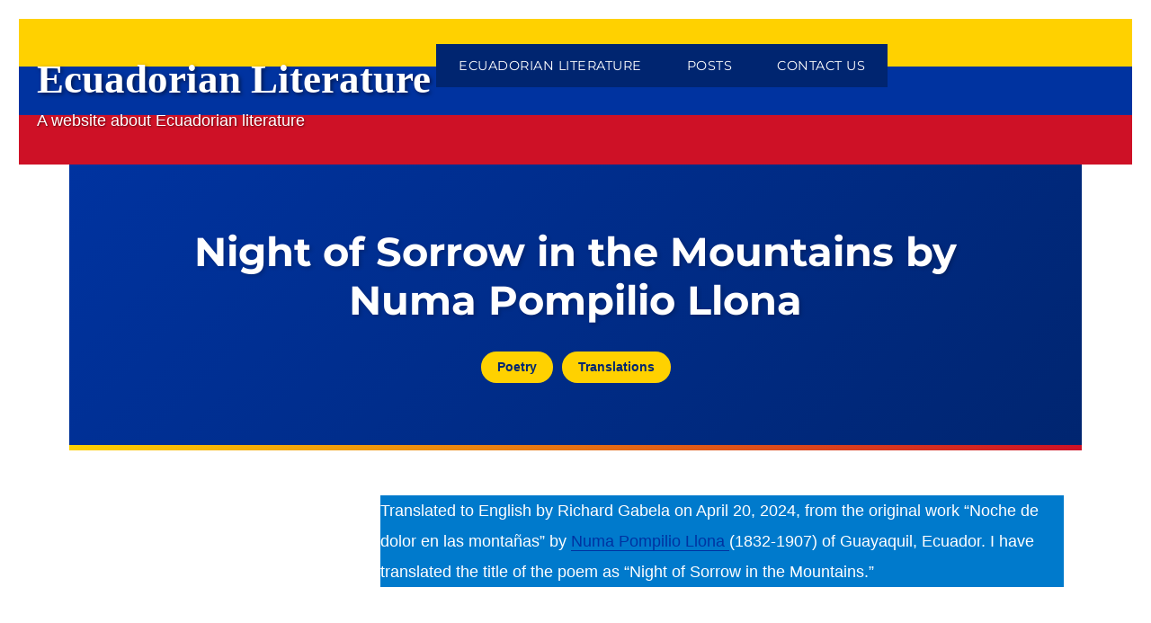

--- FILE ---
content_type: text/html; charset=UTF-8
request_url: https://www.ecuadorianliterature.com/night-of-sorrow-in-the-mountains-by-numa-pompilio-llona/
body_size: 21463
content:
<!DOCTYPE html>
<html lang="en-US" prefix="og: https://ogp.me/ns#" class="no-js">
<head>
	<meta charset="UTF-8">
	<meta name="viewport" content="width=device-width, initial-scale=1.0">
	<link rel="profile" href="https://gmpg.org/xfn/11">
		<link rel="pingback" href="https://www.ecuadorianliterature.com/xmlrpc.php">
		<script>
(function(html){html.className = html.className.replace(/\bno-js\b/,'js')})(document.documentElement);
//# sourceURL=twentysixteen_javascript_detection
</script>

<!-- Search Engine Optimization by Rank Math - https://rankmath.com/ -->
<title>Night of Sorrow in the Mountains by Numa Pompilio Llona - Ecuadorian Literature</title>
<meta name="description" content="Translated to English by Richard Gabela on April 20, 2024, from the original work “Noche de dolor en las montañas” by Numa Pompilio Llona (1832-1907) of"/>
<meta name="robots" content="follow, index, max-snippet:-1, max-video-preview:-1, max-image-preview:large"/>
<link rel="canonical" href="https://www.ecuadorianliterature.com/night-of-sorrow-in-the-mountains-by-numa-pompilio-llona/" />
<meta property="og:locale" content="en_US" />
<meta property="og:type" content="article" />
<meta property="og:title" content="Night of Sorrow in the Mountains by Numa Pompilio Llona - Ecuadorian Literature" />
<meta property="og:description" content="Translated to English by Richard Gabela on April 20, 2024, from the original work “Noche de dolor en las montañas” by Numa Pompilio Llona (1832-1907) of" />
<meta property="og:url" content="https://www.ecuadorianliterature.com/night-of-sorrow-in-the-mountains-by-numa-pompilio-llona/" />
<meta property="og:site_name" content="Ecuadorian Literature" />
<meta property="article:tag" content="Ecuadorian Poems in English Translation" />
<meta property="article:section" content="Poetry" />
<meta property="og:updated_time" content="2025-08-10T14:49:16+00:00" />
<meta property="article:published_time" content="2024-04-24T08:40:03+00:00" />
<meta property="article:modified_time" content="2025-08-10T14:49:16+00:00" />
<meta name="twitter:card" content="summary_large_image" />
<meta name="twitter:title" content="Night of Sorrow in the Mountains by Numa Pompilio Llona - Ecuadorian Literature" />
<meta name="twitter:description" content="Translated to English by Richard Gabela on April 20, 2024, from the original work “Noche de dolor en las montañas” by Numa Pompilio Llona (1832-1907) of" />
<meta name="twitter:label1" content="Written by" />
<meta name="twitter:data1" content="richard" />
<meta name="twitter:label2" content="Time to read" />
<meta name="twitter:data2" content="20 minutes" />
<script type="application/ld+json" class="rank-math-schema">{"@context":"https://schema.org","@graph":[{"@type":["Website","Organization"],"@id":"https://www.ecuadorianliterature.com/#organization","name":"Ecuadorian Literature","url":"https://www.ecuadorianliterature.com","openingHours":["Monday,Tuesday,Wednesday,Thursday,Friday,Saturday,Sunday 09:00-17:00"]},{"@type":"WebSite","@id":"https://www.ecuadorianliterature.com/#website","url":"https://www.ecuadorianliterature.com","name":"Ecuadorian Literature","publisher":{"@id":"https://www.ecuadorianliterature.com/#organization"},"inLanguage":"en-US"},{"@type":"WebPage","@id":"https://www.ecuadorianliterature.com/night-of-sorrow-in-the-mountains-by-numa-pompilio-llona/#webpage","url":"https://www.ecuadorianliterature.com/night-of-sorrow-in-the-mountains-by-numa-pompilio-llona/","name":"Night of Sorrow in the Mountains by Numa Pompilio Llona - Ecuadorian Literature","datePublished":"2024-04-24T08:40:03+00:00","dateModified":"2025-08-10T14:49:16+00:00","isPartOf":{"@id":"https://www.ecuadorianliterature.com/#website"},"inLanguage":"en-US"},{"@type":"Person","@id":"https://www.ecuadorianliterature.com/author/user/","name":"richard","url":"https://www.ecuadorianliterature.com/author/user/","image":{"@type":"ImageObject","@id":"https://secure.gravatar.com/avatar/b4c9a289323b21a01c3e940f150eb9b8c542587f1abfd8f0e1cc1ffc5e475514?s=96&amp;d=mm&amp;r=g","url":"https://secure.gravatar.com/avatar/b4c9a289323b21a01c3e940f150eb9b8c542587f1abfd8f0e1cc1ffc5e475514?s=96&amp;d=mm&amp;r=g","caption":"richard","inLanguage":"en-US"},"sameAs":["http:"],"worksFor":{"@id":"https://www.ecuadorianliterature.com/#organization"}},{"@type":"BlogPosting","headline":"Night of Sorrow in the Mountains by Numa Pompilio Llona - Ecuadorian Literature","keywords":"Night of Sorrow in the Mountains,Numa Pompilio Llona,Noche de dolor en las monta\u00f1as","datePublished":"2024-04-24T08:40:03+00:00","dateModified":"2025-08-10T14:49:16+00:00","articleSection":"Poetry, Translations","author":{"@id":"https://www.ecuadorianliterature.com/author/user/","name":"richard"},"publisher":{"@id":"https://www.ecuadorianliterature.com/#organization"},"description":"Translated to English by Richard Gabela on April 20, 2024, from the original work \u201cNoche de dolor en las monta\u00f1as\u201d by Numa Pompilio Llona (1832-1907) of","name":"Night of Sorrow in the Mountains by Numa Pompilio Llona - Ecuadorian Literature","@id":"https://www.ecuadorianliterature.com/night-of-sorrow-in-the-mountains-by-numa-pompilio-llona/#richSnippet","isPartOf":{"@id":"https://www.ecuadorianliterature.com/night-of-sorrow-in-the-mountains-by-numa-pompilio-llona/#webpage"},"inLanguage":"en-US","mainEntityOfPage":{"@id":"https://www.ecuadorianliterature.com/night-of-sorrow-in-the-mountains-by-numa-pompilio-llona/#webpage"}}]}</script>
<!-- /Rank Math WordPress SEO plugin -->

<link rel='dns-prefetch' href='//www.ecuadorianliterature.com' />
<link rel="alternate" type="application/rss+xml" title="Ecuadorian Literature &raquo; Feed" href="https://www.ecuadorianliterature.com/feed/" />
<link rel="alternate" type="application/rss+xml" title="Ecuadorian Literature &raquo; Comments Feed" href="https://www.ecuadorianliterature.com/comments/feed/" />
<link rel="alternate" type="application/rss+xml" title="Ecuadorian Literature &raquo; Night of Sorrow in the Mountains by Numa Pompilio Llona Comments Feed" href="https://www.ecuadorianliterature.com/night-of-sorrow-in-the-mountains-by-numa-pompilio-llona/feed/" />
<link rel="alternate" title="oEmbed (JSON)" type="application/json+oembed" href="https://www.ecuadorianliterature.com/wp-json/oembed/1.0/embed?url=https%3A%2F%2Fwww.ecuadorianliterature.com%2Fnight-of-sorrow-in-the-mountains-by-numa-pompilio-llona%2F" />
<link rel="alternate" title="oEmbed (XML)" type="text/xml+oembed" href="https://www.ecuadorianliterature.com/wp-json/oembed/1.0/embed?url=https%3A%2F%2Fwww.ecuadorianliterature.com%2Fnight-of-sorrow-in-the-mountains-by-numa-pompilio-llona%2F&#038;format=xml" />
<style id='wp-img-auto-sizes-contain-inline-css'>
img:is([sizes=auto i],[sizes^="auto," i]){contain-intrinsic-size:3000px 1500px}
/*# sourceURL=wp-img-auto-sizes-contain-inline-css */
</style>
<style id='wp-emoji-styles-inline-css'>

	img.wp-smiley, img.emoji {
		display: inline !important;
		border: none !important;
		box-shadow: none !important;
		height: 1em !important;
		width: 1em !important;
		margin: 0 0.07em !important;
		vertical-align: -0.1em !important;
		background: none !important;
		padding: 0 !important;
	}
/*# sourceURL=wp-emoji-styles-inline-css */
</style>
<style id='wp-block-library-inline-css'>
:root{--wp-block-synced-color:#7a00df;--wp-block-synced-color--rgb:122,0,223;--wp-bound-block-color:var(--wp-block-synced-color);--wp-editor-canvas-background:#ddd;--wp-admin-theme-color:#007cba;--wp-admin-theme-color--rgb:0,124,186;--wp-admin-theme-color-darker-10:#006ba1;--wp-admin-theme-color-darker-10--rgb:0,107,160.5;--wp-admin-theme-color-darker-20:#005a87;--wp-admin-theme-color-darker-20--rgb:0,90,135;--wp-admin-border-width-focus:2px}@media (min-resolution:192dpi){:root{--wp-admin-border-width-focus:1.5px}}.wp-element-button{cursor:pointer}:root .has-very-light-gray-background-color{background-color:#eee}:root .has-very-dark-gray-background-color{background-color:#313131}:root .has-very-light-gray-color{color:#eee}:root .has-very-dark-gray-color{color:#313131}:root .has-vivid-green-cyan-to-vivid-cyan-blue-gradient-background{background:linear-gradient(135deg,#00d084,#0693e3)}:root .has-purple-crush-gradient-background{background:linear-gradient(135deg,#34e2e4,#4721fb 50%,#ab1dfe)}:root .has-hazy-dawn-gradient-background{background:linear-gradient(135deg,#faaca8,#dad0ec)}:root .has-subdued-olive-gradient-background{background:linear-gradient(135deg,#fafae1,#67a671)}:root .has-atomic-cream-gradient-background{background:linear-gradient(135deg,#fdd79a,#004a59)}:root .has-nightshade-gradient-background{background:linear-gradient(135deg,#330968,#31cdcf)}:root .has-midnight-gradient-background{background:linear-gradient(135deg,#020381,#2874fc)}:root{--wp--preset--font-size--normal:16px;--wp--preset--font-size--huge:42px}.has-regular-font-size{font-size:1em}.has-larger-font-size{font-size:2.625em}.has-normal-font-size{font-size:var(--wp--preset--font-size--normal)}.has-huge-font-size{font-size:var(--wp--preset--font-size--huge)}.has-text-align-center{text-align:center}.has-text-align-left{text-align:left}.has-text-align-right{text-align:right}.has-fit-text{white-space:nowrap!important}#end-resizable-editor-section{display:none}.aligncenter{clear:both}.items-justified-left{justify-content:flex-start}.items-justified-center{justify-content:center}.items-justified-right{justify-content:flex-end}.items-justified-space-between{justify-content:space-between}.screen-reader-text{border:0;clip-path:inset(50%);height:1px;margin:-1px;overflow:hidden;padding:0;position:absolute;width:1px;word-wrap:normal!important}.screen-reader-text:focus{background-color:#ddd;clip-path:none;color:#444;display:block;font-size:1em;height:auto;left:5px;line-height:normal;padding:15px 23px 14px;text-decoration:none;top:5px;width:auto;z-index:100000}html :where(.has-border-color){border-style:solid}html :where([style*=border-top-color]){border-top-style:solid}html :where([style*=border-right-color]){border-right-style:solid}html :where([style*=border-bottom-color]){border-bottom-style:solid}html :where([style*=border-left-color]){border-left-style:solid}html :where([style*=border-width]){border-style:solid}html :where([style*=border-top-width]){border-top-style:solid}html :where([style*=border-right-width]){border-right-style:solid}html :where([style*=border-bottom-width]){border-bottom-style:solid}html :where([style*=border-left-width]){border-left-style:solid}html :where(img[class*=wp-image-]){height:auto;max-width:100%}:where(figure){margin:0 0 1em}html :where(.is-position-sticky){--wp-admin--admin-bar--position-offset:var(--wp-admin--admin-bar--height,0px)}@media screen and (max-width:600px){html :where(.is-position-sticky){--wp-admin--admin-bar--position-offset:0px}}

/*# sourceURL=wp-block-library-inline-css */
</style><style id='wp-block-heading-inline-css'>
h1:where(.wp-block-heading).has-background,h2:where(.wp-block-heading).has-background,h3:where(.wp-block-heading).has-background,h4:where(.wp-block-heading).has-background,h5:where(.wp-block-heading).has-background,h6:where(.wp-block-heading).has-background{padding:1.25em 2.375em}h1.has-text-align-left[style*=writing-mode]:where([style*=vertical-lr]),h1.has-text-align-right[style*=writing-mode]:where([style*=vertical-rl]),h2.has-text-align-left[style*=writing-mode]:where([style*=vertical-lr]),h2.has-text-align-right[style*=writing-mode]:where([style*=vertical-rl]),h3.has-text-align-left[style*=writing-mode]:where([style*=vertical-lr]),h3.has-text-align-right[style*=writing-mode]:where([style*=vertical-rl]),h4.has-text-align-left[style*=writing-mode]:where([style*=vertical-lr]),h4.has-text-align-right[style*=writing-mode]:where([style*=vertical-rl]),h5.has-text-align-left[style*=writing-mode]:where([style*=vertical-lr]),h5.has-text-align-right[style*=writing-mode]:where([style*=vertical-rl]),h6.has-text-align-left[style*=writing-mode]:where([style*=vertical-lr]),h6.has-text-align-right[style*=writing-mode]:where([style*=vertical-rl]){rotate:180deg}
/*# sourceURL=https://www.ecuadorianliterature.com/wp-includes/blocks/heading/style.min.css */
</style>
<style id='wp-block-list-inline-css'>
ol,ul{box-sizing:border-box}:root :where(.wp-block-list.has-background){padding:1.25em 2.375em}
/*# sourceURL=https://www.ecuadorianliterature.com/wp-includes/blocks/list/style.min.css */
</style>
<style id='wp-block-group-inline-css'>
.wp-block-group{box-sizing:border-box}:where(.wp-block-group.wp-block-group-is-layout-constrained){position:relative}
/*# sourceURL=https://www.ecuadorianliterature.com/wp-includes/blocks/group/style.min.css */
</style>
<style id='wp-block-group-theme-inline-css'>
:where(.wp-block-group.has-background){padding:1.25em 2.375em}
/*# sourceURL=https://www.ecuadorianliterature.com/wp-includes/blocks/group/theme.min.css */
</style>
<style id='wp-block-paragraph-inline-css'>
.is-small-text{font-size:.875em}.is-regular-text{font-size:1em}.is-large-text{font-size:2.25em}.is-larger-text{font-size:3em}.has-drop-cap:not(:focus):first-letter{float:left;font-size:8.4em;font-style:normal;font-weight:100;line-height:.68;margin:.05em .1em 0 0;text-transform:uppercase}body.rtl .has-drop-cap:not(:focus):first-letter{float:none;margin-left:.1em}p.has-drop-cap.has-background{overflow:hidden}:root :where(p.has-background){padding:1.25em 2.375em}:where(p.has-text-color:not(.has-link-color)) a{color:inherit}p.has-text-align-left[style*="writing-mode:vertical-lr"],p.has-text-align-right[style*="writing-mode:vertical-rl"]{rotate:180deg}
/*# sourceURL=https://www.ecuadorianliterature.com/wp-includes/blocks/paragraph/style.min.css */
</style>
<style id='wp-block-separator-inline-css'>
@charset "UTF-8";.wp-block-separator{border:none;border-top:2px solid}:root :where(.wp-block-separator.is-style-dots){height:auto;line-height:1;text-align:center}:root :where(.wp-block-separator.is-style-dots):before{color:currentColor;content:"···";font-family:serif;font-size:1.5em;letter-spacing:2em;padding-left:2em}.wp-block-separator.is-style-dots{background:none!important;border:none!important}
/*# sourceURL=https://www.ecuadorianliterature.com/wp-includes/blocks/separator/style.min.css */
</style>
<style id='wp-block-separator-theme-inline-css'>
.wp-block-separator.has-css-opacity{opacity:.4}.wp-block-separator{border:none;border-bottom:2px solid;margin-left:auto;margin-right:auto}.wp-block-separator.has-alpha-channel-opacity{opacity:1}.wp-block-separator:not(.is-style-wide):not(.is-style-dots){width:100px}.wp-block-separator.has-background:not(.is-style-dots){border-bottom:none;height:1px}.wp-block-separator.has-background:not(.is-style-wide):not(.is-style-dots){height:2px}
/*# sourceURL=https://www.ecuadorianliterature.com/wp-includes/blocks/separator/theme.min.css */
</style>
<style id='global-styles-inline-css'>
:root{--wp--preset--aspect-ratio--square: 1;--wp--preset--aspect-ratio--4-3: 4/3;--wp--preset--aspect-ratio--3-4: 3/4;--wp--preset--aspect-ratio--3-2: 3/2;--wp--preset--aspect-ratio--2-3: 2/3;--wp--preset--aspect-ratio--16-9: 16/9;--wp--preset--aspect-ratio--9-16: 9/16;--wp--preset--color--black: #000000;--wp--preset--color--cyan-bluish-gray: #abb8c3;--wp--preset--color--white: #fff;--wp--preset--color--pale-pink: #f78da7;--wp--preset--color--vivid-red: #cf2e2e;--wp--preset--color--luminous-vivid-orange: #ff6900;--wp--preset--color--luminous-vivid-amber: #fcb900;--wp--preset--color--light-green-cyan: #7bdcb5;--wp--preset--color--vivid-green-cyan: #00d084;--wp--preset--color--pale-cyan-blue: #8ed1fc;--wp--preset--color--vivid-cyan-blue: #0693e3;--wp--preset--color--vivid-purple: #9b51e0;--wp--preset--color--dark-gray: #1a1a1a;--wp--preset--color--medium-gray: #686868;--wp--preset--color--light-gray: #e5e5e5;--wp--preset--color--blue-gray: #4d545c;--wp--preset--color--bright-blue: #007acc;--wp--preset--color--light-blue: #9adffd;--wp--preset--color--dark-brown: #402b30;--wp--preset--color--medium-brown: #774e24;--wp--preset--color--dark-red: #640c1f;--wp--preset--color--bright-red: #ff675f;--wp--preset--color--yellow: #ffef8e;--wp--preset--gradient--vivid-cyan-blue-to-vivid-purple: linear-gradient(135deg,rgb(6,147,227) 0%,rgb(155,81,224) 100%);--wp--preset--gradient--light-green-cyan-to-vivid-green-cyan: linear-gradient(135deg,rgb(122,220,180) 0%,rgb(0,208,130) 100%);--wp--preset--gradient--luminous-vivid-amber-to-luminous-vivid-orange: linear-gradient(135deg,rgb(252,185,0) 0%,rgb(255,105,0) 100%);--wp--preset--gradient--luminous-vivid-orange-to-vivid-red: linear-gradient(135deg,rgb(255,105,0) 0%,rgb(207,46,46) 100%);--wp--preset--gradient--very-light-gray-to-cyan-bluish-gray: linear-gradient(135deg,rgb(238,238,238) 0%,rgb(169,184,195) 100%);--wp--preset--gradient--cool-to-warm-spectrum: linear-gradient(135deg,rgb(74,234,220) 0%,rgb(151,120,209) 20%,rgb(207,42,186) 40%,rgb(238,44,130) 60%,rgb(251,105,98) 80%,rgb(254,248,76) 100%);--wp--preset--gradient--blush-light-purple: linear-gradient(135deg,rgb(255,206,236) 0%,rgb(152,150,240) 100%);--wp--preset--gradient--blush-bordeaux: linear-gradient(135deg,rgb(254,205,165) 0%,rgb(254,45,45) 50%,rgb(107,0,62) 100%);--wp--preset--gradient--luminous-dusk: linear-gradient(135deg,rgb(255,203,112) 0%,rgb(199,81,192) 50%,rgb(65,88,208) 100%);--wp--preset--gradient--pale-ocean: linear-gradient(135deg,rgb(255,245,203) 0%,rgb(182,227,212) 50%,rgb(51,167,181) 100%);--wp--preset--gradient--electric-grass: linear-gradient(135deg,rgb(202,248,128) 0%,rgb(113,206,126) 100%);--wp--preset--gradient--midnight: linear-gradient(135deg,rgb(2,3,129) 0%,rgb(40,116,252) 100%);--wp--preset--font-size--small: 13px;--wp--preset--font-size--medium: 20px;--wp--preset--font-size--large: 36px;--wp--preset--font-size--x-large: 42px;--wp--preset--spacing--20: 0.44rem;--wp--preset--spacing--30: 0.67rem;--wp--preset--spacing--40: 1rem;--wp--preset--spacing--50: 1.5rem;--wp--preset--spacing--60: 2.25rem;--wp--preset--spacing--70: 3.38rem;--wp--preset--spacing--80: 5.06rem;--wp--preset--shadow--natural: 6px 6px 9px rgba(0, 0, 0, 0.2);--wp--preset--shadow--deep: 12px 12px 50px rgba(0, 0, 0, 0.4);--wp--preset--shadow--sharp: 6px 6px 0px rgba(0, 0, 0, 0.2);--wp--preset--shadow--outlined: 6px 6px 0px -3px rgb(255, 255, 255), 6px 6px rgb(0, 0, 0);--wp--preset--shadow--crisp: 6px 6px 0px rgb(0, 0, 0);}:where(.is-layout-flex){gap: 0.5em;}:where(.is-layout-grid){gap: 0.5em;}body .is-layout-flex{display: flex;}.is-layout-flex{flex-wrap: wrap;align-items: center;}.is-layout-flex > :is(*, div){margin: 0;}body .is-layout-grid{display: grid;}.is-layout-grid > :is(*, div){margin: 0;}:where(.wp-block-columns.is-layout-flex){gap: 2em;}:where(.wp-block-columns.is-layout-grid){gap: 2em;}:where(.wp-block-post-template.is-layout-flex){gap: 1.25em;}:where(.wp-block-post-template.is-layout-grid){gap: 1.25em;}.has-black-color{color: var(--wp--preset--color--black) !important;}.has-cyan-bluish-gray-color{color: var(--wp--preset--color--cyan-bluish-gray) !important;}.has-white-color{color: var(--wp--preset--color--white) !important;}.has-pale-pink-color{color: var(--wp--preset--color--pale-pink) !important;}.has-vivid-red-color{color: var(--wp--preset--color--vivid-red) !important;}.has-luminous-vivid-orange-color{color: var(--wp--preset--color--luminous-vivid-orange) !important;}.has-luminous-vivid-amber-color{color: var(--wp--preset--color--luminous-vivid-amber) !important;}.has-light-green-cyan-color{color: var(--wp--preset--color--light-green-cyan) !important;}.has-vivid-green-cyan-color{color: var(--wp--preset--color--vivid-green-cyan) !important;}.has-pale-cyan-blue-color{color: var(--wp--preset--color--pale-cyan-blue) !important;}.has-vivid-cyan-blue-color{color: var(--wp--preset--color--vivid-cyan-blue) !important;}.has-vivid-purple-color{color: var(--wp--preset--color--vivid-purple) !important;}.has-black-background-color{background-color: var(--wp--preset--color--black) !important;}.has-cyan-bluish-gray-background-color{background-color: var(--wp--preset--color--cyan-bluish-gray) !important;}.has-white-background-color{background-color: var(--wp--preset--color--white) !important;}.has-pale-pink-background-color{background-color: var(--wp--preset--color--pale-pink) !important;}.has-vivid-red-background-color{background-color: var(--wp--preset--color--vivid-red) !important;}.has-luminous-vivid-orange-background-color{background-color: var(--wp--preset--color--luminous-vivid-orange) !important;}.has-luminous-vivid-amber-background-color{background-color: var(--wp--preset--color--luminous-vivid-amber) !important;}.has-light-green-cyan-background-color{background-color: var(--wp--preset--color--light-green-cyan) !important;}.has-vivid-green-cyan-background-color{background-color: var(--wp--preset--color--vivid-green-cyan) !important;}.has-pale-cyan-blue-background-color{background-color: var(--wp--preset--color--pale-cyan-blue) !important;}.has-vivid-cyan-blue-background-color{background-color: var(--wp--preset--color--vivid-cyan-blue) !important;}.has-vivid-purple-background-color{background-color: var(--wp--preset--color--vivid-purple) !important;}.has-black-border-color{border-color: var(--wp--preset--color--black) !important;}.has-cyan-bluish-gray-border-color{border-color: var(--wp--preset--color--cyan-bluish-gray) !important;}.has-white-border-color{border-color: var(--wp--preset--color--white) !important;}.has-pale-pink-border-color{border-color: var(--wp--preset--color--pale-pink) !important;}.has-vivid-red-border-color{border-color: var(--wp--preset--color--vivid-red) !important;}.has-luminous-vivid-orange-border-color{border-color: var(--wp--preset--color--luminous-vivid-orange) !important;}.has-luminous-vivid-amber-border-color{border-color: var(--wp--preset--color--luminous-vivid-amber) !important;}.has-light-green-cyan-border-color{border-color: var(--wp--preset--color--light-green-cyan) !important;}.has-vivid-green-cyan-border-color{border-color: var(--wp--preset--color--vivid-green-cyan) !important;}.has-pale-cyan-blue-border-color{border-color: var(--wp--preset--color--pale-cyan-blue) !important;}.has-vivid-cyan-blue-border-color{border-color: var(--wp--preset--color--vivid-cyan-blue) !important;}.has-vivid-purple-border-color{border-color: var(--wp--preset--color--vivid-purple) !important;}.has-vivid-cyan-blue-to-vivid-purple-gradient-background{background: var(--wp--preset--gradient--vivid-cyan-blue-to-vivid-purple) !important;}.has-light-green-cyan-to-vivid-green-cyan-gradient-background{background: var(--wp--preset--gradient--light-green-cyan-to-vivid-green-cyan) !important;}.has-luminous-vivid-amber-to-luminous-vivid-orange-gradient-background{background: var(--wp--preset--gradient--luminous-vivid-amber-to-luminous-vivid-orange) !important;}.has-luminous-vivid-orange-to-vivid-red-gradient-background{background: var(--wp--preset--gradient--luminous-vivid-orange-to-vivid-red) !important;}.has-very-light-gray-to-cyan-bluish-gray-gradient-background{background: var(--wp--preset--gradient--very-light-gray-to-cyan-bluish-gray) !important;}.has-cool-to-warm-spectrum-gradient-background{background: var(--wp--preset--gradient--cool-to-warm-spectrum) !important;}.has-blush-light-purple-gradient-background{background: var(--wp--preset--gradient--blush-light-purple) !important;}.has-blush-bordeaux-gradient-background{background: var(--wp--preset--gradient--blush-bordeaux) !important;}.has-luminous-dusk-gradient-background{background: var(--wp--preset--gradient--luminous-dusk) !important;}.has-pale-ocean-gradient-background{background: var(--wp--preset--gradient--pale-ocean) !important;}.has-electric-grass-gradient-background{background: var(--wp--preset--gradient--electric-grass) !important;}.has-midnight-gradient-background{background: var(--wp--preset--gradient--midnight) !important;}.has-small-font-size{font-size: var(--wp--preset--font-size--small) !important;}.has-medium-font-size{font-size: var(--wp--preset--font-size--medium) !important;}.has-large-font-size{font-size: var(--wp--preset--font-size--large) !important;}.has-x-large-font-size{font-size: var(--wp--preset--font-size--x-large) !important;}
/*# sourceURL=global-styles-inline-css */
</style>
<style id='core-block-supports-inline-css'>
.wp-elements-83c1223219b87873b49fe2e5ca6aa3d2 a:where(:not(.wp-element-button)){color:var(--wp--preset--color--white);}
/*# sourceURL=core-block-supports-inline-css */
</style>

<style id='classic-theme-styles-inline-css'>
/*! This file is auto-generated */
.wp-block-button__link{color:#fff;background-color:#32373c;border-radius:9999px;box-shadow:none;text-decoration:none;padding:calc(.667em + 2px) calc(1.333em + 2px);font-size:1.125em}.wp-block-file__button{background:#32373c;color:#fff;text-decoration:none}
/*# sourceURL=/wp-includes/css/classic-themes.min.css */
</style>
<link rel='stylesheet' id='contact-form-7-css' href='https://www.ecuadorianliterature.com/wp-content/plugins/contact-form-7/includes/css/styles.css?ver=6.1.4' media='all' />
<link rel='stylesheet' id='twentysixteen-style-css' href='https://www.ecuadorianliterature.com/wp-content/themes/twentysixteen/style.css?ver=6.9' media='all' />
<link rel='stylesheet' id='eculit-style-css' href='https://www.ecuadorianliterature.com/wp-content/themes/eculit-theme/style.css?ver=1769912867' media='all' />
<link rel='stylesheet' id='twentysixteen-fonts-css' href='https://www.ecuadorianliterature.com/wp-content/themes/twentysixteen/fonts/merriweather-plus-montserrat-plus-inconsolata.css?ver=20230328' media='all' />
<link rel='stylesheet' id='genericons-css' href='https://www.ecuadorianliterature.com/wp-content/themes/twentysixteen/genericons/genericons.css?ver=20251101' media='all' />
<link rel='stylesheet' id='twentysixteen-block-style-css' href='https://www.ecuadorianliterature.com/wp-content/themes/twentysixteen/css/blocks.css?ver=20240817' media='all' />
<link rel='stylesheet' id='tablepress-default-css' href='https://www.ecuadorianliterature.com/wp-content/plugins/tablepress/css/build/default.css?ver=3.2.6' media='all' />
<script src="https://www.ecuadorianliterature.com/wp-includes/js/jquery/jquery.min.js?ver=3.7.1" id="jquery-core-js"></script>
<script src="https://www.ecuadorianliterature.com/wp-includes/js/jquery/jquery-migrate.min.js?ver=3.4.1" id="jquery-migrate-js"></script>
<script id="twentysixteen-script-js-extra">
var screenReaderText = {"expand":"expand child menu","collapse":"collapse child menu"};
//# sourceURL=twentysixteen-script-js-extra
</script>
<script src="https://www.ecuadorianliterature.com/wp-content/themes/twentysixteen/js/functions.js?ver=20230629" id="twentysixteen-script-js" defer data-wp-strategy="defer"></script>
<link rel="https://api.w.org/" href="https://www.ecuadorianliterature.com/wp-json/" /><link rel="alternate" title="JSON" type="application/json" href="https://www.ecuadorianliterature.com/wp-json/wp/v2/posts/41784" /><link rel="EditURI" type="application/rsd+xml" title="RSD" href="https://www.ecuadorianliterature.com/xmlrpc.php?rsd" />
<meta name="generator" content="WordPress 6.9" />
<link rel='shortlink' href='https://www.ecuadorianliterature.com/?p=41784' />
<style>.recentcomments a{display:inline !important;padding:0 !important;margin:0 !important;}</style><link rel="icon" href="https://www.ecuadorianliterature.com/wp-content/uploads/2020/09/cropped-books-32x32.jpg" sizes="32x32" />
<link rel="icon" href="https://www.ecuadorianliterature.com/wp-content/uploads/2020/09/cropped-books-192x192.jpg" sizes="192x192" />
<link rel="apple-touch-icon" href="https://www.ecuadorianliterature.com/wp-content/uploads/2020/09/cropped-books-180x180.jpg" />
<meta name="msapplication-TileImage" content="https://www.ecuadorianliterature.com/wp-content/uploads/2020/09/cropped-books-270x270.jpg" />
</head>

<body class="wp-singular post-template-default single single-post postid-41784 single-format-standard wp-embed-responsive wp-theme-twentysixteen wp-child-theme-eculit-theme">
<div id="page" class="site">
	<div class="site-inner">
		<a class="skip-link screen-reader-text" href="#content">
			Skip to content		</a>

		<header id="masthead" class="site-header">
			<div class="site-header-main">
				<div class="site-branding">
											<p class="site-title"><a href="https://www.ecuadorianliterature.com/" rel="home" >Ecuadorian Literature</a></p>
												<p class="site-description">A website about Ecuadorian literature</p>
									</div><!-- .site-branding -->

									<button id="menu-toggle" class="menu-toggle">Menu</button>

					<div id="site-header-menu" class="site-header-menu">
													<nav id="site-navigation" class="main-navigation" aria-label="Primary Menu">
								<div class="menu-main-menu-container"><ul id="menu-main-menu" class="primary-menu"><li id="menu-item-323" class="menu-item menu-item-type-post_type menu-item-object-page menu-item-home menu-item-323"><a href="https://www.ecuadorianliterature.com/">Ecuadorian Literature</a></li>
<li id="menu-item-35571" class="menu-item menu-item-type-post_type menu-item-object-page current_page_parent menu-item-35571"><a href="https://www.ecuadorianliterature.com/posts/">Posts</a></li>
<li id="menu-item-35562" class="menu-item menu-item-type-post_type menu-item-object-page menu-item-35562"><a href="https://www.ecuadorianliterature.com/contact-us/">Contact Us</a></li>
</ul></div>							</nav><!-- .main-navigation -->
						
											</div><!-- .site-header-menu -->
							</div><!-- .site-header-main -->

					</header><!-- .site-header -->

		<div id="content" class="site-content">


<!-- Post Header -->
<header class="single-post-header">
    <h1 class="entry-title">Night of Sorrow in the Mountains by Numa Pompilio Llona</h1>
    <div class="post-categories">
        <a href="https://www.ecuadorianliterature.com/category/poetry/">Poetry</a><a href="https://www.ecuadorianliterature.com/category/translations/">Translations</a>    </div>
</header>

<main class="site-main">
    <article id="post-41784" class="post-41784 post type-post status-publish format-standard hentry category-poetry category-translations tag-ecuadorian-poems-in-english-translation">

        
        <div class="entry-content">
            
<p class="has-white-color has-bright-blue-background-color has-text-color has-background has-link-color wp-elements-83c1223219b87873b49fe2e5ca6aa3d2">Translated to English by Richard Gabela on April 20, 2024, from the original work “Noche de dolor en las montañas” by <a href="https://www.ecuadorianliterature.com/numa-pompilio-llona/" data-type="post" data-id="1662">Numa Pompilio Llona </a>(1832-1907) of Guayaquil, Ecuador. I have translated the title of the poem as “Night of Sorrow in the Mountains.”</p>



<span id="more-41784"></span>



<h3 class="wp-block-heading">Night of Sorrow in the Mountains</h3>



<p><strong><em>To Don Juan Valera</em></strong></p>



<p>The tempest raged; and I, meanwhile,<br>from mountain crest to foothill, my face in my hand,<br>shed tears—bitter, unending tears.<br>Grief held me in its stupor,<br>my soul sunk in slumber;<br>but when the torpor of anguish at last broke,<br>the sky was clear, the wind was calm…<br>And with a mingling of wonder, bitterness, and pain,<br>I lifted my gaze to contemplate the heavens.</p>



<p>Sirius blazed without ceasing;<br>Saturn, fixed in the zenith,<br>watched over universal life.<br>The Milky Way, sparkling with taciturn light,<br>encircled the world in a vast belt<br>of glittering scales, like<br>the infinite symbolic serpent<br>that forever devours itself.</p>



<p>What silence! O God! What weariness!<br>What profound, fatal indifference!<br>How strange is this all-encompassing force<br>to the frailty of man’s existence!<br>To grasp it is to feel the sudden blow<br>that strikes and weighs upon the conscience,<br>revealing in its deepest abysses<br>a tremendous and relentless truth.</p>



<p>The world revolves in the vast firmament<br>with august pomp and supreme majesty,<br>setting in motion, in harmonious rhythm,<br>the great, endless system of the stars;<br>and man passes, bearing his lament,<br>grappling with the enigma of his own being.<br>He suffers and dies—yet his end does not disturb<br>the eternal feast of life.</p>



<p>An immense Being, enclosed in its own designs,<br>the universe reigns sovereign;<br>or else it is a colossal, blind mechanism,<br>turning without cease—<br>and man, who feels most keenly of all,<br>is but a fragile mote, a fleeting grain,<br>poised at the edge of being crushed,<br>powerless to halt the giant wheel’s eternal motion.</p>



<p>Perhaps he is but a spring in that vast,<br>marvelous, divine machine—<br>a suffering spring nonetheless,<br>aware of its own coming ruin;<br>a being whose sorrowful smallness<br>contrasts with the instinct to rise;<br>living each day in base captivity,<br>yet dreaming of eternal life and freedom.</p>



<p>He lives—bearing the tormenting drama<br>of his own thoughts;<br>a strange amalgam, wretched and discordant,<br>of opposing elements in constant strife;<br>a blend of shadow and celestial flame,<br>an antithesis at every instant;<br>a hybrid creature, and of all that exists,<br>the saddest victim of fate.</p>



<p>Like the ill-starred prince<br>of strange Eastern tales,<br>turned to stone from the waist down,<br>weeping motionless over his eternal woes;<br>fused to lifeless matter,<br>man too, bound by fatal ties,<br>from the depths of earth<br>lifts his anxious eyes and sighs to heaven.</p>



<p>Fortunate the pure, strong angel,<br>whose airy essence is not weighed down by clay;<br>the motionless plant, the inert mineral,<br>are insensible, mindless matter;<br>the brute creature feels the blows of fate,<br>yet does not give its pain and misery<br>a perpetual, hundredfold existence<br>through the refracting glass of consciousness.</p>



<p>Only he, proclaimed noble king<br>of all creation at the summit,<br>is granted the high privilege<br>of reason to light his night;<br>he bears thought, that royal seal<br>glowing inwardly upon his brow,<br>a mirror to the mysterious universe<br>and to his own being, its shadow and reflection.</p>



<p>The sun, robed in eternal majesty,<br>rises calmly over the ocean,<br>its cerulean breast heaving<br>as if trembling with love;<br>it seems a boiling sea of molten gold,<br>its face aflame, its bright vapor<br>floating in air, climbing the mountain,<br>blurring the horizon’s edge.</p>



<p>When golden rays strike jagged peaks,<br>and from valleys and slopes<br>smoke curls from the cabins;<br>the lowing of cattle drifts from afar;<br>the voices of mountains and plains<br>fill the world with light, life, and sound.</p>



<p>Foaming torrents,<br>tumbling from dark and rugged heights,<br>glitter on the steep hillsides,<br>and pour into the valleys;<br>resonant rivers wander playfully<br>through woods, villages, and fields,<br>vanishing into the distant haze<br>like a dream of love and hope.</p>



<p>The august, fervent, silent hour<br>of midday’s universal calm,<br>when Earth lies in rapture<br>beneath her white, fiery mantle;<br>the mysterious shadow of evening;<br>the urgent toll of the bell<br>as the sun retreats step by step<br>into the grandeur of the sunset;</p>



<p>The joyful song of the laborer,<br>happier than kings,<br>returning at ease with his slow oxen<br>after the day’s toil;<br>the sounds from farms and vineyards;<br>the trampling and bleating of flocks<br>gently led to the fold by the shepherd<br>in the fading light of day.</p>



<p>Venus gleams, pure and radiant,<br>beneath the uncertain veil of twilight;<br>a multitude of stars sparkle<br>in the deep concave of the sky,<br>while the earth is still shrouded in shadow;<br>and the soul feels a longing beyond words<br>beneath that vast, trembling canopy<br>of living, burning, radiant light.</p>



<p>The triumphant moon appears<br>in the bluest void,<br>its tranquil rays silvering lagoons,<br>mountains, forests, rivers;<br>while night perhaps gathers<br>its mysteries in its dark confines,<br>and from the shadowed sea<br>echoes the murmur and the tumult.</p>



<p>Those hazy nights when the heavens<br>are veiled in dim vapor,<br>and the moon trembles<br>over the troubled, dark sea,<br>its silvery, glittering path<br>following the gentle sway of the silent waves—<br>then in the soul stirs<br>the memory of some more august life.</p>



<p>The motionless, severe mountains<br>mirrored in the deep lake,<br>whose shining surface<br>only the lightest breeze disturbs;<br>its waves expiring on tranquil shores<br>with a vague murmur;<br>the distant snow peaks<br>lifting domes of gleaming crystal.</p>



<p>The pale blue dawn<br>breaking over uncertain valleys;<br>the tender whisper of flowers<br>bent by the breeze;<br>the murmuring of hidden brooks;<br>the bright smile of heaven;<br>the white cloud drifting in its depths;<br>the turtledove moaning in the grove.</p>



<p>Every varied, splendid aspect<br>of the world’s panorama;<br>every sound or plaintive note<br>of the august hymn diffused through creation,<br>fills the heart with a deep, unknown feeling;<br>and to the universe<br>he clasps his soul in a giant embrace,<br>longing to unite with it forever.</p>



<p>He longs to perpetually behold<br>the beauty of earth and sky;<br>to follow in its swift course<br>the glory and immortality of nature;<br>to turn with the celestial sphere,<br>in ecstasy of love and joy,<br>roaming the vast solitudes of ether,<br>travelling through the ages with it.</p>



<p>He would know the law that conquers death,<br>to enjoy a life inexhaustible,<br>without night, sunset, or dawn—<br>boundless, eternal, immeasurable;<br>and to quench the infinite thirst that devours him,<br>thus united with the universe,<br>his spirit mingling with its essence,<br>plunging into cosmic existence.</p>



<p>But creation, with its splendor<br>of eternal stars, its living chorus<br>of beings, songs, and sounds—<br>this immense festival in which humanity,<br>garlanded with flowers, marches to die—<br>recalls the innocent, resigned Iphigenia<br>offered before an unknown god.</p>



<p>And he sees that his hope is vain;<br>that he is but the mark<br>of fate’s tremendous wrath,<br>an offering upon its altar;<br>driven by an unseen hand, man moves on,<br>groaning along life’s road,<br>at whose end, silently,<br>awaits the universal and eternal grave.</p>



<p>O unspeakable pain! O eternal misfortune,<br>inevitable and infinite!<br>Fatal contradiction, law of bitterness<br>decreed for our unhappy race!<br>If everywhere the wretched being<br>is bound by his own sad condition,<br>why this inward thirst that devours us<br>for love, life, and eternal bliss?</p>



<p>Why this yearning of a giant spirit<br>placed in a fleeting, paltry frame?<br>Why this incessant desire<br>for the eternal, immortal, divine,<br>if life is but the irrevocable dream of a moment,<br>a mist in the blue that gathers<br>and is scattered by the wind?</p>



<p>No! Armed in the sevenfold cuirass<br>of steadfast will, the strong soul<br>will await the blow with which death,<br>unfailing, strikes the unarmed breast—<br>O unhappy race of Adam,<br>ill-starred child of fate!—<br>and will meet it with the calm and greatness<br>of an unvanquished heart.</p>



<p>Like the captive warrior<br>from the enemy’s tribe,<br>poised to face a cruel death,<br>the bound Indian counts the brief hours left;<br>motionless, silent, and proud,<br>he seeks no pity from his foes;<br>he accepts his fate,<br>and meets their fury with disdain.</p>



<p>His mind returns to the past—<br>the whispering wind in the thicket<br>telling of his jungle, his hut, his beloved;<br>he lifts his bowed head with pride;<br>his eyes flash as he confronts<br>the savage chorus of his executioners;<br>and at last he lifts his voice in song—</p>



<p>A chant of death and victory,<br>triumphant and mournful;<br>the bloody chronicle of his battles;<br>the apotheosis of his glory;<br>the solace for his torment.<br>On his parched lips he breathes his last,<br>surrendering his body<br>to the blaze of the pyre.</p>



<p>So you, O noble and steadfast soul,<br>quickened with manly vigor,<br>must accept from fate<br>its unjust and barbarous sentence;<br>you will face the imminent visage of death<br>with stoic indifference;<br>and in dying, without weakness or falter,<br>you will sing your funeral song.</p>



<p>In it you will tell of your fleeting years—<br>the struggles, cares, and pains;<br>the doubts and disappointments;<br>the blows of fickle fortune;<br>the slow decay of age;<br>the sudden, eternal farewells<br>to those we love, tearing half our life away.</p>



<p>You will tell of the siege of unseen foes<br>in life’s fierce battle;<br>the lethal, irremediable poison<br>lurking in our cup;<br>the mounting anguish, the deep weariness<br>of our sorrowful earthly journey;<br>and with a bitter, scornful tone,<br>you will cast it toward the heavens.</p>



<p>Like ancient Prometheus,<br>guilty and suffering on the high rock,<br>who before Zeus utters no vile plea for pity—<br>his giant form chained,<br>his lips sealed in disdain—<br>but, sublime, his head held high,<br>proclaims his protest<br>before eternal justice.</p>



<p>Yes—let it be that, in dying,<br>the cry of the wretched creature<br>rise at least to pierce the skies,<br>echoing through the heights;<br>let it resound forever in the silent void,<br>its tone of bitterness vibrating—<br>until at last it fades, succumbs,<br>and falls to dust in an unremembered grave.</p>



<div class="wp-block-group has-light-gray-background-color has-background"><div class="wp-block-group__inner-container is-layout-constrained wp-block-group-is-layout-constrained">
<p><strong>Translator&#8217;s Notes: </strong>In translating this work by Numa Pompilio Llona, a celebrated poet of Ecuador’s Romantic period, I first produced a version that preserved the original ABAB rhyme scheme to echo the musicality inherent in his verse. While this approach retained the poem’s lyrical cadence, I ultimately chose a non-rhyming translation to better convey the nuances and precise meanings of Llona’s language. The poem explores themes of existential anguish, the fleeting nature of life, and humanity’s often futile struggle against fate. Through vivid imagery that moves from celestial grandeur to earthly landscapes, Llona contrasts the eternal with the ephemeral, offering a poignant meditation on despair and the quest for meaning.</p>



<h2 class="wp-block-heading"><strong>Synopsis</strong></h2>



<p>The poem begins with the speaker in the mountains during a storm, overcome by grief and tears. When the tempest passes, he looks up at the serene night sky, filled with stars and cosmic order. This contrast between the vast, indifferent universe and the fragile, suffering human condition becomes the central meditation.</p>



<p>The speaker reflects on the insignificance of man in the grand scheme: the world turns, the stars shine, and nature continues its rhythms, while individual human lives—full of longing, suffering, and dreams—pass without altering this cosmic order. He questions why humanity is given reason and the yearning for eternity if our lives are destined to be brief and end in death.</p>



<p>From here, the poem alternates between rapturous descriptions of nature—dawn, rivers, sunsets, the moonlit night—and deep philosophical despair at the inevitability of death. The beauty of the natural world fills him with a desire for immortality, yet he knows it is impossible; man, like the sacrificial Iphigenia, is destined to perish for reasons beyond his understanding.</p>



<p>The latter part shifts to a defiant tone. The poet rejects fear and weakness, urging the strong soul to face death with dignity, like a warrior captive who meets execution without begging for mercy, or like Prometheus, who suffers but refuses to bow to Zeus. The “funeral song” of such a soul is not one of resignation but of protest—against fate, against the injustice of mortality—until even that voice fades into silence.</p>



<hr class="wp-block-separator has-alpha-channel-opacity"/>



<h2 class="wp-block-heading"><strong>Thematic Analysis</strong></h2>



<h3 class="wp-block-heading">1. <strong>Man vs. the Universe</strong></h3>



<p>The poem frames humanity as a fragile, conscious being in an immense, possibly indifferent universe. The stars and planets move in majestic harmony, untouched by human suffering. This cosmic scale emphasizes the tragic irony of our awareness—we can imagine eternity, but we cannot possess it.</p>



<h3 class="wp-block-heading">2. <strong>Nature’s Dual Role</strong></h3>



<p>Nature is both a source of joy and pain. Its beauty inspires awe and a longing for immortality, but it is also a reminder that life continues without us. The landscapes described—sunrises, rivers, valleys, night skies—become symbols of life’s ongoing flow, in which man is only a brief presence.</p>



<h3 class="wp-block-heading">3. <strong>The Desire for Eternity</strong></h3>



<p>A recurring question emerges: why would humans be given the capacity to dream of the eternal if their lives are so short? The poet treats this as a cruel contradiction—a “law of bitterness” for the human race. This longing for permanence is one of the poem’s emotional engines.</p>



<h3 class="wp-block-heading">4. <strong>Defiance in the Face of Death</strong></h3>



<p>Rather than succumb to despair, the poem turns to stoic heroism. The strong soul is to meet death without fear, confronting fate as an equal adversary. The warrior and Prometheus serve as models: endurance, pride, and the refusal to plead for mercy.</p>



<h3 class="wp-block-heading">5. <strong>The Funeral Song as Protest</strong></h3>



<p>Death is inevitable, but the poet insists the soul’s “song” should be one of rebellion—a testimony to its struggles, losses, and disappointments, hurled as a challenge to the heavens. This transforms personal grief into a universal statement about the injustice of mortality.</p>



<hr class="wp-block-separator has-alpha-channel-opacity"/>



<h2 class="wp-block-heading"><strong>Overall Tone and Style</strong></h2>



<p>The tone is <strong>majestic, philosophical, and elegiac</strong>, with moments of romantic exaltation in the nature passages and epic defiance in the final sections. Stylistically, it blends:</p>



<ul class="wp-block-list">
<li><strong>Romantic nature imagery</strong> (recalling Wordsworth and Lamartine)</li>



<li><strong>Philosophical meditation</strong> (in the spirit of Leopardi)</li>



<li><strong>Epic heroism</strong> (Prometheus, ancient warriors, mythic sacrifice)</li>
</ul>



<p>The effect is a sweeping meditation on life, death, and humanity’s place in the universe, ending not in quiet resignation but in proud resistance.</p>
</div></div>



<h2 class="wp-block-heading">Original Spanish Version</h2>



<h3 class="wp-block-heading">Noche de dolor en las montañas</h3>



<p><strong>A don Juan Valera</strong></p>



<p>Rugió la tempestad; y yo, entretanto,<br>del monte al pie, la faz sobre la palma<br>vertiendo acerbo inextinguible llanto,<br>quedé en su pena, adormecida mi alma;<br>cuando cesó el sopor de mi quebranto,<br>limpio estaba el azul, el viento en calma…<br>¡Y con asombro y amargura y duelo,<br>alcé mi rostro a contemplar el cielo!…</p>



<p>Sirio radiante sin cesar lucía;<br>Saturno, inmóvil, del cenit miraba<br>la vida universal… La Láctea Vía,<br>que con luz taciturna centellaba<br>y al orbe en ancho círculo envolvía<br>de brillantes escamas, semejaba<br>la infinita, simbólica serpiente<br>que se está devorando eternamente…</p>



<p>¡Cuánto silencio! ¡Oh Dios! ¡Cuánto reposo!<br>¡Y cuán honda y fatal indiferencia!<br>¡Cuán extraño ese todo prodigioso<br>es del hombre a la mísera presencia!…<br>¡Al comprenderlo, un pasmo doloroso<br>penetra y acongoja la conciencia,<br>y en sus abismos íntimos clarea<br>una tremenda e implacable idea!</p>



<p>Gira el mundo en el vasto firmamento<br>con pompa augusta y majestad suprema,<br>y se agita, en acorde movimiento,<br>de los astros sin fin el gran sistema…<br>¡Y el hombre pasa, alzando su lamento,<br>y de su propio ser con el problema!<br>¡Sufre y muere!… ¡Y no turba su caída<br>el perpetuo banquete de la vida!</p>



<p>Ser inmenso encerrado en su egoísmo<br>parece el universo soberano,<br>o un colosal y ciego mecanismo<br>que gira sin cesar; ¡y el ser humano<br>-el que, entre todos, siéntese a sí mismo-,<br>la arista deleznable, el leve grano,<br>que va a saciar, sin que eludirlo pueda,<br>la actividad de la gigante rueda!</p>



<p>¡Un resorte es, tal vez, de aquella vasta<br>maravillosa máquina divina,<br>mas resorte que sufre! ¡Que se gasta,<br>y que siente su próxima ruina!<br>¡Ser cuya triste pequeñez contrasta<br>con su instinto que a lo alto se encamina!<br>¡Que vive un día en cautiverio infando,<br>eterna vida y libertad soñando!</p>



<p>¡Vive! ¡en su mente el doloroso drama<br>llevando de sus propios pensamientos;<br>conjunto extraño, mísera amalgama<br>de opuestos y encontrados elementos;<br>mezcla de sombra y de celeste llama;<br>antítesis de todos los momentos;<br>híbrido ser; en medio a cuanto existe,<br>de la fatalidad víctima triste!</p>



<p>Como el príncipe aquel infortunado<br>de los extraños cuentos orientales,<br>que, en su inferior mitad petrificado,<br>lloraba inmóvil sus eternos males;<br>a la inerte materia encadenado<br>el hombre, así, por vínculos fatales,<br>de las regiones ínfimas del suelo<br>¡ansioso mira y suspirando el cielo!</p>



<p>Más dichosos, del ángel puro y fuerte<br>no oprime el barro la sustancia aeria;<br>la inmóvil planta, el mineral inerte,<br>son insensible estúpida materia;<br>siente el bruto los males de su suerte,<br>¡pero no a su dolor y a su miseria<br>da una perpetua y céntuple existencia<br>el cristal refractor de la conciencia!</p>



<p>Sólo él, que se llama el rey egregio<br>de la vasta creación puesto en la cumbre,<br>sólo él recibe el alto privilegio<br>de la razón, con que su noche alumbre;<br>él tiene el pensamiento, signo regio<br>que en su frente refulge, interna lumbre,<br>del Universo misterioso espejo,<br>y de su propio ser sombra y reflejo.</p>



<p>El sol, de eterna majestad vestido,<br>que nace en calma allá en el océano,<br>cuando, como de amor estremecido,<br>palpita y se alza su cerúleo llano;<br>cuando bullente mar de oro fundido<br>su faz semeja; y su vapor liviano<br>flota en los aires, y escalando el monte,<br>desvanece el perfil del horizonte;</p>



<p>cuando, en las altas cúspides quebrados,<br>hieren los dardos de oro las montañas…<br>Y de los hondos valles y collados<br>el humo se alza ya de las cabañas;<br>y el distante mugir de los ganados<br>se oye, y la voz de montes y campañas;<br>¡y de la tierra la anchurosa escena<br>de luz, de vida y de rumor se llena!</p>



<p>Los espumosos rápidos torrentes<br>que, de los montes rudos y sombríos<br>relumbrando en las ásperas vertientes,<br>bajan al valle; los sonoros ríos<br>que, en caprichosos giros refulgentes,<br>por entre bosques, pueblos y plantíos,<br>se pierden en confusa lontananza…<br>¡Como un sueño de amor y de esperanza!</p>



<p>La hora augusta, callada y ardorosa<br>del meridiano universal sosiego,<br>cuando la Tierra extática reposa<br>bajo su blanca túnica de fuego…<br>Las sombras de la tarde misteriosa;<br>de la campana el clamoroso ruego,<br>mientras el sol se oculta paso a paso<br>en las pompas sublimes del ocaso;</p>



<p>Del labrador alegre los cantares,<br>que, más feliz que próceres y reyes,<br>de la diurna faena a sus hogares<br>al paso vuelve de sus tardos bueyes;<br>las voces de las granjas y lagares;<br>el tropel y balido de las greyes<br>que en silencio al redil el pastor guía,<br>a las vislumbres últimas del día;</p>



<p>Venus que asoma rutilante y pura<br>del dudoso crepúsculo entre el velo;<br>la muchedumbre de astros que fulgura<br>en el profundo cóncavo del cielo,<br>mientras cubre aún la tierra sombra oscura.<br>¡Y el alma siente indefinible anhelo<br>bajo esa inmensa y trémula techumbre<br>de viva, ardiente y fulgorosa lumbre!</p>



<p>¡La aparición de la triunfante luna<br>en el azul más claro del vacío,<br>que con serenos rayos la laguna<br>argenta y la montaña y selva y río…<br>La misteriosa oscuridad que aduna<br>tal vez la noche en su recinto umbrío,<br>mientras del mar en la tiniebla oculto<br>¡resuenan los gemidos y el tumulto!…</p>



<p>Las nebulosas noches en que vela<br>el firmamento sombra vaporosa,<br>cuando la luna trémula rïela<br>en la mar alterada y tenebrosa,<br>y su argentada rutilante estela<br>sigue el vaivén del onda silenciosa…<br>¡Y en el alma se eleva, conmovida,<br>como el recuerdo de otra augusta vida!</p>



<p>¡Las montañas inmobles y severas<br>que se reflejan en el hondo lago,<br>cuyo luciente espejo auras ligeras<br>tan sólo agitan, en amante halago;<br>sus ondas que en las plácidas riberas<br>lentas expiran con murmullo vago;<br>los nevados que elevan a lo lejos<br>sus cúpulas de fúlgidos reflejos!…</p>



<p>Los azulados pálidos albores<br>de la aurora en los valles indecisa;<br>el amante susurro de las flores<br>que el soplo inclina de la fresca brisa;<br>de la escondida frente los rumores;<br>de los cielos la fúlgida sonrisa;<br>la blanca nube que en su fondo rueda;<br>la tórtola que gime en la arboleda…</p>



<p>Del panorama espléndido del mundo<br>cada aspecto magnífico y diverso,<br>cada acento sonoro o gemebundo<br>del himno augusto en la creación disperso,<br>de un sentimiento incógnito y profundo<br>llenan su corazón; y al universo<br>estrecha su alma con gigante abrazo,<br>¡y unirse quiere en perdurable lazo!</p>



<p>¡Perpetuamente contemplar quisiera<br>de la tierra y los cielos la hermosura;<br>y, siguiendo en su rápida carrera<br>a la gloria e inmortal natura,<br>al revolver de la celeste esfera,<br>en éxtasis de amor y de ventura,<br>del éter por las vastas soledades<br>atravesar con ella las edades!</p>



<p>¡De la ley de la muerte vencedora,<br>gozar quisiera de inexhausta vida,<br>sin noche, sin ocaso y sin aurora,<br>sin término, ni valla, ni medida!<br>¡Y la infinita sed que la devora<br>así saciando, al universo unida,<br>su espíritu fundiéndose en su esencia,<br>abismarse en la cósmica existencia!…</p>



<p>¡Que es la vasta creación, con los fulgores<br>de sus eternos astros, con la orquesta<br>de sus seres, y cantos y rumores…<br>El coro inmenso, la perpetua fiesta<br>entre la cual, la humanidad, de flores<br>marcha ceñida, y a morir dispuesta!<br>¡Ifigenia inocente y resignada<br>ante ignota deidad sacrificada!</p>



<p>¡Comprende que es inútil su esperanza!<br>¡Que -blanco de la cólera tremenda<br>del destino implacable o la venganza,<br>o ante su altar propiciatorio ofrenda-,<br>por fuerza oculta arrebatado avanza<br>gimiendo el hombre en la terrestre senda,<br>a cuyo fin le espera silenciosa<br>la universal y sempiterna fosa!…</p>



<p>¡Oh indecible dolor!… ¡Oh desventura<br>eterna, inevitable e infinita!<br>¡Contradicción fatal! ¡Ley de amargura<br>a nuestra raza mísera prescrita!…<br>Si por doquier a la infeliz criatura<br>su propia y triste condición limita,<br>¿por qué esta sed que nos devora interna<br>de amor, de vida y venturanza eterna?</p>



<p>¿Por qué esta ansia de espíritu gigante<br>puesta en un ser efímero y mezquino?<br>¿Por qué este anhelo inmenso e incesante<br>de lo eterno, inmortal y lo divino,<br>si el sueño irrevocable de un instante<br>sólo es la vida que le dio el destino;<br>niebla que en el azul del firmamento<br>veloz agrupa y desvanece el viento?</p>



<p>¡No! Armada de la séptuple coraza<br>de firme voluntad el alma fuerte,<br>el golpe esperarás con que amenaza<br>tu inerme seno la infalible muerte,<br>¡oh, tú, de Adán desventurada raza,<br>hija desheredada de la suerte!<br>¡Y le opondrás la calma y la grandeza<br>de tu heroica invencible fortaleza!</p>



<p>De la enemiga tribu prisionero<br>y próximo a sufrir muerte cruenta,<br>atado al tronco el índico guerrero<br>las breves horas de su vida cuenta;<br>inmóvil, silencioso y altanero,<br>no a sus contrarios apiadar intenta;<br>su suerte acepta; y de la turba impía<br>desdeñoso la saña desafía;</p>



<p>en lo pasado engólfase su mente<br>largo tiempo, al rumor que en la enramada<br>forma el viento que le habla tristemente<br>de su selva, su choza y de su amada…<br>Levanta, alabo, la inclinada frente;<br>centellante recorre su mirada<br>de sus verdugos el salvaje coro…<br>¡Y al fin entona un cántico sonoro!</p>



<p>¡Un cántico de muerte y de victoria!<br>¡Himno a la vez triunfal y plañidero!<br>Que toda encierra la sangrienta historia<br>de sus luchas de guerra en el sendero.<br>¡Apoteosis de su propia gloria!<br>¡Consolación de su suplicio fiero!<br>En su labio crispado al fin expira…<br>¡Y el cuerpo entrega a la inflamada pira!</p>



<p>Así ¡oh tú, alma generosa y fuerte<br>que el soplo alienta de viril potencia!<br>aceptar debes de la adversa suerte<br>la injusta cuanto bárbara sentencia;<br>el aspecto cercano de la muerte<br>mirarás con estoica indiferencia;<br>¡y, al morir, sin flaqueza y sin quebranto,<br>entonarás tu funerario canto!</p>



<p>Y en él dirás: de tus fugaces años,<br>las luchas, los cuidados y dolores,<br>incertidumbres, dudas, desengaños…<br>De la instable fortuna los rigores;<br>de la callada edad los lentos daños;<br>de los seres más caros y mejores<br>la inesperada eterna despedida,<br>que extingue la mitad de nuestra vida.</p>



<p>De invisibles contrarios el asedio<br>en la terrestre encarnizada guerra;<br>la ponzoña letal y sin remedio<br>que allá en su fondo nuestra copa encierra;<br>la creciente congoja y hondo tedio<br>en nuestro triste viaje por la tierra…<br>¡Y aquel amargo y desdeñoso acento,<br>muriendo, arrojarás al firmamento!</p>



<p>¡Del propio crimen que nosotros, reo<br>sufriendo atroz suplicio en la alta roca,<br>no, de Jove, el antiguo Prometeo<br>con viles ruegos la piedad invoca;<br>encadenado el torso giganteo,<br>cerró el silencio del desdén su boca;<br>mas, sublime, lanzó, con frente enhiesta,<br>a la eterna justicia su protesta!</p>



<p>¡Sí! que, al morir, elévese a lo menos<br>el grito de la mísera criatura,<br>y traspasando los etéreos senos,<br>allá resuene en la celeste altura;<br>que en los espacios mudos y serenos<br>eterno vibre su eco de amargura…<br>¡Y que después deshágase y sucumba,<br>y en polvo caiga en ignorada tumba!</p>
        </div>

    </article>
</main>

<!-- Related Posts -->
<section class="related-posts">
    <h2>Related Articles</h2>
    <div class="posts-grid">
                    <article class="post-card">
                <div class="post-card-image">
                                            <span class="placeholder-icon">📚</span>
                                    </div>
                <div class="post-card-content">
                    <h3><a href="https://www.ecuadorianliterature.com/dead-minute-by-gerardo-chiriboga/">Dead Minute by Gerardo Chiriboga</a></h3>
                    <div class="post-card-meta">
                        Poetry, Translations                    </div>
                </div>
            </article>
                    <article class="post-card">
                <div class="post-card-image">
                                            <span class="placeholder-icon">📚</span>
                                    </div>
                <div class="post-card-content">
                    <h3><a href="https://www.ecuadorianliterature.com/the-moon-and-the-boy-by-diogenes-cuero-caicedo/">The Moon and the Boy by Diógenes Cuero Caicedo</a></h3>
                    <div class="post-card-meta">
                        Translations, Poetry                    </div>
                </div>
            </article>
                    <article class="post-card">
                <div class="post-card-image">
                                            <span class="placeholder-icon">📚</span>
                                    </div>
                <div class="post-card-content">
                    <h3><a href="https://www.ecuadorianliterature.com/chant-of-peace-by-gaston-hidalgo-ortega/">Chant of Peace by Gastón Hidalgo Ortega</a></h3>
                    <div class="post-card-meta">
                        Poetry, Translations                    </div>
                </div>
            </article>
            </div>
</section>



		</div><!-- .site-content -->

		<footer id="colophon" class="site-footer">
							<nav class="main-navigation" aria-label="Footer Primary Menu">
					<div class="menu-main-menu-container"><ul id="menu-main-menu-1" class="primary-menu"><li class="menu-item menu-item-type-post_type menu-item-object-page menu-item-home menu-item-323"><a href="https://www.ecuadorianliterature.com/">Ecuadorian Literature</a></li>
<li class="menu-item menu-item-type-post_type menu-item-object-page current_page_parent menu-item-35571"><a href="https://www.ecuadorianliterature.com/posts/">Posts</a></li>
<li class="menu-item menu-item-type-post_type menu-item-object-page menu-item-35562"><a href="https://www.ecuadorianliterature.com/contact-us/">Contact Us</a></li>
</ul></div>				</nav>
			
			<div class="site-info">
				<span class="site-title"><a href="https://www.ecuadorianliterature.com/" rel="home">Ecuadorian Literature</a></span>
				<span class="copyright">&copy; 2026 Ecuadorian Literature. All rights reserved.</span>
			</div>
		</footer>
	</div>
</div>

<script type="speculationrules">
{"prefetch":[{"source":"document","where":{"and":[{"href_matches":"/*"},{"not":{"href_matches":["/wp-*.php","/wp-admin/*","/wp-content/uploads/*","/wp-content/*","/wp-content/plugins/*","/wp-content/themes/eculit-theme/*","/wp-content/themes/twentysixteen/*","/*\\?(.+)"]}},{"not":{"selector_matches":"a[rel~=\"nofollow\"]"}},{"not":{"selector_matches":".no-prefetch, .no-prefetch a"}}]},"eagerness":"conservative"}]}
</script>
<script src="https://www.ecuadorianliterature.com/wp-includes/js/dist/hooks.min.js?ver=dd5603f07f9220ed27f1" id="wp-hooks-js"></script>
<script src="https://www.ecuadorianliterature.com/wp-includes/js/dist/i18n.min.js?ver=c26c3dc7bed366793375" id="wp-i18n-js"></script>
<script id="wp-i18n-js-after">
wp.i18n.setLocaleData( { 'text direction\u0004ltr': [ 'ltr' ] } );
//# sourceURL=wp-i18n-js-after
</script>
<script src="https://www.ecuadorianliterature.com/wp-content/plugins/contact-form-7/includes/swv/js/index.js?ver=6.1.4" id="swv-js"></script>
<script id="contact-form-7-js-before">
var wpcf7 = {
    "api": {
        "root": "https:\/\/www.ecuadorianliterature.com\/wp-json\/",
        "namespace": "contact-form-7\/v1"
    }
};
//# sourceURL=contact-form-7-js-before
</script>
<script src="https://www.ecuadorianliterature.com/wp-content/plugins/contact-form-7/includes/js/index.js?ver=6.1.4" id="contact-form-7-js"></script>
<script src="https://www.ecuadorianliterature.com/wp-includes/js/comment-reply.min.js?ver=6.9" id="comment-reply-js" async data-wp-strategy="async" fetchpriority="low"></script>
<script id="wp-emoji-settings" type="application/json">
{"baseUrl":"https://s.w.org/images/core/emoji/17.0.2/72x72/","ext":".png","svgUrl":"https://s.w.org/images/core/emoji/17.0.2/svg/","svgExt":".svg","source":{"concatemoji":"https://www.ecuadorianliterature.com/wp-includes/js/wp-emoji-release.min.js?ver=6.9"}}
</script>
<script type="module">
/*! This file is auto-generated */
const a=JSON.parse(document.getElementById("wp-emoji-settings").textContent),o=(window._wpemojiSettings=a,"wpEmojiSettingsSupports"),s=["flag","emoji"];function i(e){try{var t={supportTests:e,timestamp:(new Date).valueOf()};sessionStorage.setItem(o,JSON.stringify(t))}catch(e){}}function c(e,t,n){e.clearRect(0,0,e.canvas.width,e.canvas.height),e.fillText(t,0,0);t=new Uint32Array(e.getImageData(0,0,e.canvas.width,e.canvas.height).data);e.clearRect(0,0,e.canvas.width,e.canvas.height),e.fillText(n,0,0);const a=new Uint32Array(e.getImageData(0,0,e.canvas.width,e.canvas.height).data);return t.every((e,t)=>e===a[t])}function p(e,t){e.clearRect(0,0,e.canvas.width,e.canvas.height),e.fillText(t,0,0);var n=e.getImageData(16,16,1,1);for(let e=0;e<n.data.length;e++)if(0!==n.data[e])return!1;return!0}function u(e,t,n,a){switch(t){case"flag":return n(e,"\ud83c\udff3\ufe0f\u200d\u26a7\ufe0f","\ud83c\udff3\ufe0f\u200b\u26a7\ufe0f")?!1:!n(e,"\ud83c\udde8\ud83c\uddf6","\ud83c\udde8\u200b\ud83c\uddf6")&&!n(e,"\ud83c\udff4\udb40\udc67\udb40\udc62\udb40\udc65\udb40\udc6e\udb40\udc67\udb40\udc7f","\ud83c\udff4\u200b\udb40\udc67\u200b\udb40\udc62\u200b\udb40\udc65\u200b\udb40\udc6e\u200b\udb40\udc67\u200b\udb40\udc7f");case"emoji":return!a(e,"\ud83e\u1fac8")}return!1}function f(e,t,n,a){let r;const o=(r="undefined"!=typeof WorkerGlobalScope&&self instanceof WorkerGlobalScope?new OffscreenCanvas(300,150):document.createElement("canvas")).getContext("2d",{willReadFrequently:!0}),s=(o.textBaseline="top",o.font="600 32px Arial",{});return e.forEach(e=>{s[e]=t(o,e,n,a)}),s}function r(e){var t=document.createElement("script");t.src=e,t.defer=!0,document.head.appendChild(t)}a.supports={everything:!0,everythingExceptFlag:!0},new Promise(t=>{let n=function(){try{var e=JSON.parse(sessionStorage.getItem(o));if("object"==typeof e&&"number"==typeof e.timestamp&&(new Date).valueOf()<e.timestamp+604800&&"object"==typeof e.supportTests)return e.supportTests}catch(e){}return null}();if(!n){if("undefined"!=typeof Worker&&"undefined"!=typeof OffscreenCanvas&&"undefined"!=typeof URL&&URL.createObjectURL&&"undefined"!=typeof Blob)try{var e="postMessage("+f.toString()+"("+[JSON.stringify(s),u.toString(),c.toString(),p.toString()].join(",")+"));",a=new Blob([e],{type:"text/javascript"});const r=new Worker(URL.createObjectURL(a),{name:"wpTestEmojiSupports"});return void(r.onmessage=e=>{i(n=e.data),r.terminate(),t(n)})}catch(e){}i(n=f(s,u,c,p))}t(n)}).then(e=>{for(const n in e)a.supports[n]=e[n],a.supports.everything=a.supports.everything&&a.supports[n],"flag"!==n&&(a.supports.everythingExceptFlag=a.supports.everythingExceptFlag&&a.supports[n]);var t;a.supports.everythingExceptFlag=a.supports.everythingExceptFlag&&!a.supports.flag,a.supports.everything||((t=a.source||{}).concatemoji?r(t.concatemoji):t.wpemoji&&t.twemoji&&(r(t.twemoji),r(t.wpemoji)))});
//# sourceURL=https://www.ecuadorianliterature.com/wp-includes/js/wp-emoji-loader.min.js
</script>
<script defer src="https://static.cloudflareinsights.com/beacon.min.js/vcd15cbe7772f49c399c6a5babf22c1241717689176015" integrity="sha512-ZpsOmlRQV6y907TI0dKBHq9Md29nnaEIPlkf84rnaERnq6zvWvPUqr2ft8M1aS28oN72PdrCzSjY4U6VaAw1EQ==" data-cf-beacon='{"version":"2024.11.0","token":"67d19c882fe7499aa40461fb4e29d675","r":1,"server_timing":{"name":{"cfCacheStatus":true,"cfEdge":true,"cfExtPri":true,"cfL4":true,"cfOrigin":true,"cfSpeedBrain":true},"location_startswith":null}}' crossorigin="anonymous"></script>
</body>
</html>
